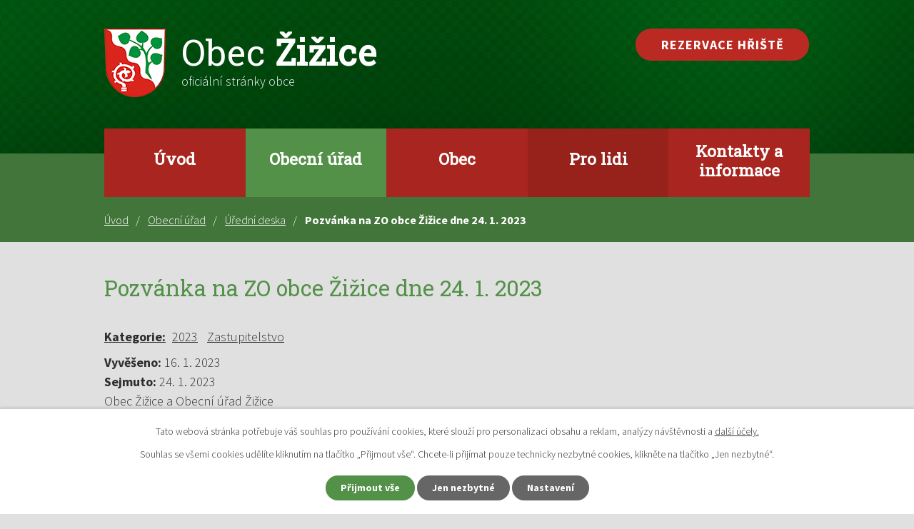

--- FILE ---
content_type: text/html; charset=utf-8
request_url: https://www.zizice.cz/uredni-deska?action=detail&id=1044
body_size: 6110
content:
<!DOCTYPE html>
<html lang="cs" data-lang-system="cs">
	<head>



		<!--[if IE]><meta http-equiv="X-UA-Compatible" content="IE=EDGE"><![endif]-->
			<meta name="viewport" content="width=device-width, initial-scale=1, user-scalable=yes">
			<meta http-equiv="content-type" content="text/html; charset=utf-8" />
			<meta name="robots" content="index,follow" />
			<meta name="author" content="Antee s.r.o." />
			<meta name="description" content="Oficiální stránky obcí Žižicka" />
			<meta name="keywords" content="obec, žižice, vítov, luníkov, drnov, osluchov" />
			<meta name="google-site-verification" content="xdjS7_Lu2C_nlqfq24LRENi_3B8fl93Zq5TY8V5Vqwo" />
			<meta name="viewport" content="width=device-width, initial-scale=1, user-scalable=yes" />
<title>Pozvánka na ZO obce Žižice dne 24. 1. 2023 | Oficiální stránky obcí Žižicka</title>

		<link rel="stylesheet" type="text/css" href="https://cdn.antee.cz/jqueryui/1.8.20/css/smoothness/jquery-ui-1.8.20.custom.css?v=2" integrity="sha384-969tZdZyQm28oZBJc3HnOkX55bRgehf7P93uV7yHLjvpg/EMn7cdRjNDiJ3kYzs4" crossorigin="anonymous" />
		<link rel="stylesheet" type="text/css" href="/style.php?nid=TUNR&amp;ver=1768399196" />
		<link rel="stylesheet" type="text/css" href="/css/libs.css?ver=1768399900" />
		<link rel="stylesheet" type="text/css" href="https://cdn.antee.cz/genericons/genericons/genericons.css?v=2" integrity="sha384-DVVni0eBddR2RAn0f3ykZjyh97AUIRF+05QPwYfLtPTLQu3B+ocaZm/JigaX0VKc" crossorigin="anonymous" />

		<script src="/js/jquery/jquery-3.0.0.min.js" ></script>
		<script src="/js/jquery/jquery-migrate-3.1.0.min.js" ></script>
		<script src="/js/jquery/jquery-ui.min.js" ></script>
		<script src="/js/jquery/jquery.ui.touch-punch.min.js" ></script>
		<script src="/js/libs.min.js?ver=1768399900" ></script>
		<script src="/js/ipo.min.js?ver=1768399889" ></script>
			<script src="/js/locales/cs.js?ver=1768399196" ></script>

			<script src='https://www.google.com/recaptcha/api.js?hl=cs&render=explicit' ></script>

		<link href="/zizicko?action=atom" type="application/atom+xml" rel="alternate" title="Žižicko">
		<link href="/aktuality?action=atom" type="application/atom+xml" rel="alternate" title="Aktuality">
		<link href="/uredni-deska-st?action=atom" type="application/atom+xml" rel="alternate" title="Úřední deska ST">
		<link href="/uredni-deska?action=atom" type="application/atom+xml" rel="alternate" title="Úřední deska">
		<link href="/uredni-deska-nova?action=atom" type="application/atom+xml" rel="alternate" title="Úřední deska (nová)">
<link rel="preconnect" href="https://fonts.gstatic.com/" crossorigin>
<link href="https://fonts.googleapis.com/css?family=Roboto+Slab%7CSource+Sans+Pro:300,700&amp;display=fallback&amp;subset=latin-ext" rel="stylesheet">
<link href="/image.php?nid=961&amp;oid=7501932" rel="icon" type="image/png">
<link rel="shortcut icon" href="/image.php?nid=961&amp;oid=7501932">
<script>
ipo.api.live('body', function(el) {
//posun patičky
$(el).find("#ipocopyright").insertAfter("#ipocontainer");
//posun drobečkové navigace
$(el).find("#iponavigation").insertBefore("#ipomain");
//třída action-button na backlink
$(el).find(".backlink").addClass("action-button");
//posun fulltext
$(el).find(".fulltextSearchForm").appendTo(".header-inner__fulltext");
$(el).find(".fulltextSearchForm input[type=text]").attr("placeholder", "Vyhledat v textu");
});
</script>
<script>
ipo.api.live('body', function(el) {
if((!document.getElementById('page7454291')) && (!document.getElementById('ipocopyright')) && ($("#system-menu").length != 1)) {
$('a[href^="https://"], a[href^="http://"]').each(function() {
$(this).attr('title', $(this).text());
$(this).addClass('linkout');
});
}
});
</script>





<link rel="preload" href="/image.php?nid=961&amp;oid=7501946" as="image">
	</head>

	<body id="page2271189" class="subpage2271189 subpage69682"
			
			data-nid="961"
			data-lid="CZ"
			data-oid="2271189"
			data-layout-pagewidth="1024"
			
			data-slideshow-timer="3"
			
						
				
				data-layout="responsive" data-viewport_width_responsive="1024"
			>



							<div id="snippet-cookiesConfirmation-euCookiesSnp">			<div id="cookieChoiceInfo" class="cookie-choices-info template_1">
					<p>Tato webová stránka potřebuje váš souhlas pro používání cookies, které slouží pro personalizaci obsahu a reklam, analýzy návštěvnosti a 
						<a class="cookie-button more" href="https://navody.antee.cz/cookies" target="_blank">další účely.</a>
					</p>
					<p>
						Souhlas se všemi cookies udělíte kliknutím na tlačítko „Přijmout vše“. Chcete-li přijímat pouze technicky nezbytné cookies, klikněte na tlačítko „Jen nezbytné“.
					</p>
				<div class="buttons">
					<a class="cookie-button action-button ajax" id="cookieChoiceButton" rel=”nofollow” href="/uredni-deska?id=1044&amp;action=detail&amp;do=cookiesConfirmation-acceptAll">Přijmout vše</a>
					<a class="cookie-button cookie-button--settings action-button ajax" rel=”nofollow” href="/uredni-deska?id=1044&amp;action=detail&amp;do=cookiesConfirmation-onlyNecessary">Jen nezbytné</a>
					<a class="cookie-button cookie-button--settings action-button ajax" rel=”nofollow” href="/uredni-deska?id=1044&amp;action=detail&amp;do=cookiesConfirmation-openSettings">Nastavení</a>
				</div>
			</div>
</div>				<div id="ipocontainer">

			<div class="menu-toggler">

				<span>Menu</span>
				<span class="genericon genericon-menu"></span>
			</div>

			<span id="back-to-top">

				<i class="fa fa-angle-up"></i>
			</span>

			<div id="ipoheader">

				<div class="header-container">
	<div class="header-inner layout-container flex-container">
		<div class="header-inner__item">
			<div class="header-inner__logo">
				<a href="/" class="header-logo">
					<img src="/image.php?nid=961&amp;oid=7501946" width="86" height="96" alt="znak obec Žižice">
					<span class="logo-title">
						<span class="logo-title__main"><span>Obec</span> Žižice</span>
						<span class="logo-title__submain">oficiální stránky obce</span>
					</span>
				</a>
			</div>
		</div>
		<div class="header-inner__item header-modules flex-container">
			<div class="header__item">
				<div class="header-inner__rezervation">
					<a class="action-button" href="/rezervace-hriste">Rezervace hřiště</a>
				</div>
				<div class="header-inner__fulltext"> </div>
			</div>
			
		</div>
	</div>
</div>
			</div>

			<div id="ipotopmenuwrapper">

				<div id="ipotopmenu">
<h4 class="hiddenMenu">Horní menu</h4>
<ul class="topmenulevel1"><li class="topmenuitem1 noborder" id="ipomenu7454291"><a href="/">Úvod</a></li><li class="topmenuitem1 active" id="ipomenu69682"><a href="/obecni-urad">Obecní úřad</a><ul class="topmenulevel2"><li class="topmenuitem2 active" id="ipomenu2271189"><a href="/uredni-deska">Úřední deska</a></li><li class="topmenuitem2" id="ipomenu69688"><a href="/elektronicka-podatelna">Elektronická podatelna</a></li><li class="topmenuitem2" id="ipomenu69683"><a href="/zakladni-informace">Základní informace</a></li><li class="topmenuitem2" id="ipomenu8063963"><a href="/povinne-zverejnovane-informace">Povinně zveřejňované informace</a></li><li class="topmenuitem2" id="ipomenu69684"><a href="/popis-uradu">Popis úřadu</a></li><li class="topmenuitem2" id="ipomenu69685"><a href="/poskytovani-informaci">Poskytování informací, příjem podání</a></li><li class="topmenuitem2" id="ipomenu69686"><a href="/vyhlasky-zakony-a-usneseni-zastupitelstva">Vyhlášky, zákony a usnesení zastupitelstva</a></li><li class="topmenuitem2" id="ipomenu2057179"><a href="/rozpocet">Rozpočet</a></li><li class="topmenuitem2" id="ipomenu7542468"><a href="/inzenyrske-site">Inženýrské sítě</a><ul class="topmenulevel3"><li class="topmenuitem3" id="ipomenu109424"><a href="/plynofikace-zizicka">Plynofikace Žižicka</a></li><li class="topmenuitem3" id="ipomenu7565084"><a href="/cisticka-odpadnich-vod" target="_top">Čistička odpadních vod</a></li></ul></li><li class="topmenuitem2" id="ipomenu282007"><a href="/ke-stazeni">Ke stažení</a></li><li class="topmenuitem2" id="ipomenu815328"><a href="/reseni-zivotnich-situaci">Řešení životních situací</a></li><li class="topmenuitem2" id="ipomenu7551430"><a href="https://cro.justice.cz/" target="_blank">Registr oznámení</a></li><li class="topmenuitem2" id="ipomenu7563820"><a href="/uredni-deska?multiTagsRenderer-tags=Ve%C5%99ejnopr%C3%A1vn%C3%AD+smlouvy" target="_top">Veřejnoprávní smlouvy</a></li><li class="topmenuitem2" id="ipomenu11238193"><a href="/uredni-deska?multiTagsRenderer-tags=Veřejné+zakázky" target="_top">Veřejné zakázky</a></li></ul></li><li class="topmenuitem1" id="ipomenu7542470"><a href="/obec">Obec</a><ul class="topmenulevel2"><li class="topmenuitem2" id="ipomenu250382"><a href="/fotogalerie-akce">Fotogalerie akcí</a></li><li class="topmenuitem2" id="ipomenu7543115"><a href="https://mszizice.skolkyslansko.cz/" target="_blank">Mateřská škola</a></li><li class="topmenuitem2" id="ipomenu2965957"><a href="http://fkzizice.webnode.cz/" target="_blank">FK Žižice</a></li><li class="topmenuitem2" id="ipomenu125410"><a href="http://www.zkozizice.unas.cz" target="_blank">ZKO Žižice</a></li><li class="topmenuitem2" id="ipomenu3900799"><a href="http://www.rybnikujelena.cz/" target="_blank">Rybolov v Luníkově</a></li><li class="topmenuitem2" id="ipomenu7803660"><a href="https://www.vsoso.cz/" target="_top">Vodohospodářské sdružení obcí Slánské oblasti</a></li><li class="topmenuitem2" id="ipomenu7803661"><a href="https://dso-terra-prosperita.webnode.cz/" target="_top">DSO Terra Prosperita</a></li><li class="topmenuitem2" id="ipomenu7542712"><a href="/fotogalerie-obce">Fotogalerie obce</a></li><li class="topmenuitem2" id="ipomenu2271101"><a href="/historie-obce">Historie obce</a></li><li class="topmenuitem2" id="ipomenu506909"><a href="/znak-a-vlajka-obce">Znak a vlajka obce</a></li><li class="topmenuitem2" id="ipomenu7258870"><a href="/kroniky-obce">Kroniky obce</a></li><li class="topmenuitem2" id="ipomenu2928994"><a href="/vysledky-voleb">Výsledky voleb</a></li></ul></li><li class="topmenuitem1" id="ipomenu123870"><a href="/pro-lidi">Pro lidi</a><ul class="topmenulevel2"><li class="topmenuitem2" id="ipomenu115947"><a href="/aktuality">Aktuality</a></li><li class="topmenuitem2" id="ipomenu1991747"><a href="/grantove-a-dotacni-tituly">Grantové a dotační tituly</a></li><li class="topmenuitem2" id="ipomenu480637"><a href="/cerne-skladky-fotogalerie">Černé skládky na Žižicku</a></li><li class="topmenuitem2" id="ipomenu821869"><a href="/trideni-odpadu">Třídění odpadů</a><ul class="topmenulevel3"><li class="topmenuitem3" id="ipomenu821873"><a href="/obecne-informace-o-trideni">Obecné informace o třídění</a></li><li class="topmenuitem3" id="ipomenu821889"><a href="/otazky-a-odpovedi-tykajici-se-trideni-odpadu">Otázky a odpovědi týkající se třídění odpadů</a></li></ul></li><li class="topmenuitem2" id="ipomenu813496"><a href="/napsali-o-zizicku">Napsali o Žižicku</a></li><li class="topmenuitem2" id="ipomenu2163226"><a href="/doporucujeme-navstivit">Doporučujeme navštívit</a></li><li class="topmenuitem2" id="ipomenu6107738"><a href="https://gis.kr-stredocesky.cz/js/reg_up/?extent=-762907.4977%2C-1024648.2772%2C-755226.5223%2C-1020911.8028%2C102067" target="_blank">Územně plánovací dokumentace</a></li></ul></li><li class="topmenuitem1" id="ipomenu7542523"><a href="/kontakty-a-informace">Kontakty a informace</a><ul class="topmenulevel2"><li class="topmenuitem2" id="ipomenu7454296"><a href="/kontakty">Kontakty</a></li><li class="topmenuitem2" id="ipomenu70908"><a href="/dopravni-dostupnost">Dopravní dostupnost</a></li><li class="topmenuitem2" id="ipomenu70906"><a href="/firmy">Firmy</a></li><li class="topmenuitem2" id="ipomenu10023691"><a href="https://www.statnisprava.cz/rstsp/ciselniky.nsf/druhy_uradu" target="_blank">Adresář úřadů</a></li></ul></li></ul>
					<div class="cleartop"></div>
				</div>
			</div>
			<div id="ipomain">
				
				<div id="ipomainframe">
					<div id="ipopage">
<div id="iponavigation">
	<h5 class="hiddenMenu">Drobečková navigace</h5>
	<p>
			<a href="/">Úvod</a> <span class="separator">&gt;</span>
			<a href="/obecni-urad">Obecní úřad</a> <span class="separator">&gt;</span>
			<a href="/uredni-deska">Úřední deska</a> <span class="separator">&gt;</span>
			<span class="currentPage">Pozvánka na ZO obce Žižice dne 24. 1. 2023</span>
	</p>

</div>
						<div class="ipopagetext">
							<div class="noticeBoard view-detail content">
								
								<h1>Pozvánka na ZO obce Žižice dne 24. 1. 2023</h1>

<div id="snippet--flash"></div>
								
																	<hr class="cleaner">

		<div class="tags table-row auto type-tags">
		<a class="box-by-content" href="/uredni-deska?id=1044&amp;action=detail&amp;do=tagsRenderer-clearFilter" title="Ukázat vše">Kategorie:</a>
		<ul>

			<li><a href="/uredni-deska?tagsRenderer-tag=2023&amp;id=1044&amp;action=detail&amp;do=tagsRenderer-filterTag" title="Filtrovat podle 2023">2023</a></li>
			<li><a href="/uredni-deska?tagsRenderer-tag=Zastupitelstvo&amp;id=1044&amp;action=detail&amp;do=tagsRenderer-filterTag" title="Filtrovat podle Zastupitelstvo">Zastupitelstvo</a></li>
		</ul>
	</div>
	<hr class="cleaner">
<div class="notice">
		<div class="dates table-row">
		<span>Vyvěšeno:</span>
16. 1. 2023	</div>
			<div class="dates table-row">
		<span>Sejmuto:</span>
24. 1. 2023	</div>
			<div class="paragraph description clearfix"><p>Obec Žižice a Obecní úřad Žižice </p>
<p>Pozvánka na ZO obce Žižice dne 24. 1. 2023 </p>
<p>pozvánka v příloze</p></div>
</div>
<h3>Přílohy:</h3>
<div id="snippet-filesRenderer-files"><div class="files-editor">
	<ul class="files">
		<li>
			<span class="file-type file-type-pdf"></span>
			<a href="/uredni-deska?filesRenderer-objectId=9632937&amp;id=1044&amp;action=detail&amp;do=filesRenderer-download" target="_blank">pozvanka na ZO[35].pdf [0,26 MB]</a>
			<span class="file-download-counter">

				Staženo: 66x
			</span>
		</li>
	</ul>

</div>
</div><hr class="cleaner">
<div id="snippet--uploader"></div><a class='backlink' href='/uredni-deska'>Zpět na přehled</a>
<div class="last-updated">Naposledy změněno: 22. 11. 2023 22:58</div>
															</div>
						</div>
					</div>


					

					

					<div class="hrclear"></div>
					<div id="ipocopyright">
<div class="copyright">
	<div class="row footer-container">
	<div class="footer-inner layout-container flex-container">
		<div class="footer-inner__item">
			<a href="/" class="header-logo">
				<img src="/image.php?nid=961&amp;oid=7501946" width="86" height="96" alt="znak obec Žižice">
				<span class="logo-title">
					<span class="logo-title__main"><span>Obec</span> Žižice</span>
				</span>
			</a>
		</div>
		<div class="footer-inner__item">
			<div class="footer-row">
				<h4>Adresa</h4>
				<p>Žižice 31<br>274 01 Slaný</p>
			</div>
			<div class="footer-row">
				<h4>Úřední hodiny</h4>
				<p class="width-space"><span>Pondělí</span> 08:00 - 17:00<br><span>Středa</span> 08:00 - 17:00</p>
			</div>
			<div class="footer-row">
				<p class="width-space"><span><strong>Telefon</strong></span><a href="tel:+420312522386">+420 312 522 386</a></p>
				<p class="width-space"><span><strong>E-mail</strong></span><a href="mailto:ou@zizice.cz">ou@zizice.cz</a></p>
			</div>
		</div>
		<div class="footer-inner__item footer-inner__item--map">
			<h4>Kde nás najdete?</h4>
			<a href="https://goo.gl/maps/QhSU7sb7HRXfTB3m9" target="_blank" rel="noopener noreferrer">
				<img src="/image.php?nid=961&amp;oid=7547071" alt="mapa">
				<span>Zobrazit obec na mapě</span>
			</a>
		</div>
	</div>
</div>
<div class="row antee">
	<div class="layout-container">
		© 2026 Žižice, <a href="mailto:ou@zizice.cz">Kontaktovat webmastera</a>, <span id="links"><a href="/mapa-stranek">Mapa stránek</a>, <a href="/prohlaseni-o-pristupnosti">Prohlášení o přístupnosti</a></span><br>ANTEE s.r.o. - <a href="https://www.antee.cz" rel="nofollow">Tvorba webových stránek</a>, Redakční systém IPO
	</div>
</div>
</div>
					</div>
					<div id="ipostatistics">
<script >
	var _paq = _paq || [];
	_paq.push(['disableCookies']);
	_paq.push(['trackPageView']);
	_paq.push(['enableLinkTracking']);
	(function() {
		var u="https://matomo.antee.cz/";
		_paq.push(['setTrackerUrl', u+'piwik.php']);
		_paq.push(['setSiteId', 3051]);
		var d=document, g=d.createElement('script'), s=d.getElementsByTagName('script')[0];
		g.defer=true; g.async=true; g.src=u+'piwik.js'; s.parentNode.insertBefore(g,s);
	})();
</script>
<script >
	$(document).ready(function() {
		$('a[href^="mailto"]').on("click", function(){
			_paq.push(['setCustomVariable', 1, 'Click mailto','Email='+this.href.replace(/^mailto:/i,'') + ' /Page = ' +  location.href,'page']);
			_paq.push(['trackGoal', null]);
			_paq.push(['trackPageView']);
		});

		$('a[href^="tel"]').on("click", function(){
			_paq.push(['setCustomVariable', 1, 'Click telefon','Telefon='+this.href.replace(/^tel:/i,'') + ' /Page = ' +  location.href,'page']);
			_paq.push(['trackPageView']);
		});
	});
</script>
					</div>

					<div id="ipofooter">
						
					</div>
				</div>
			</div>
		</div>
	</body>
</html>
